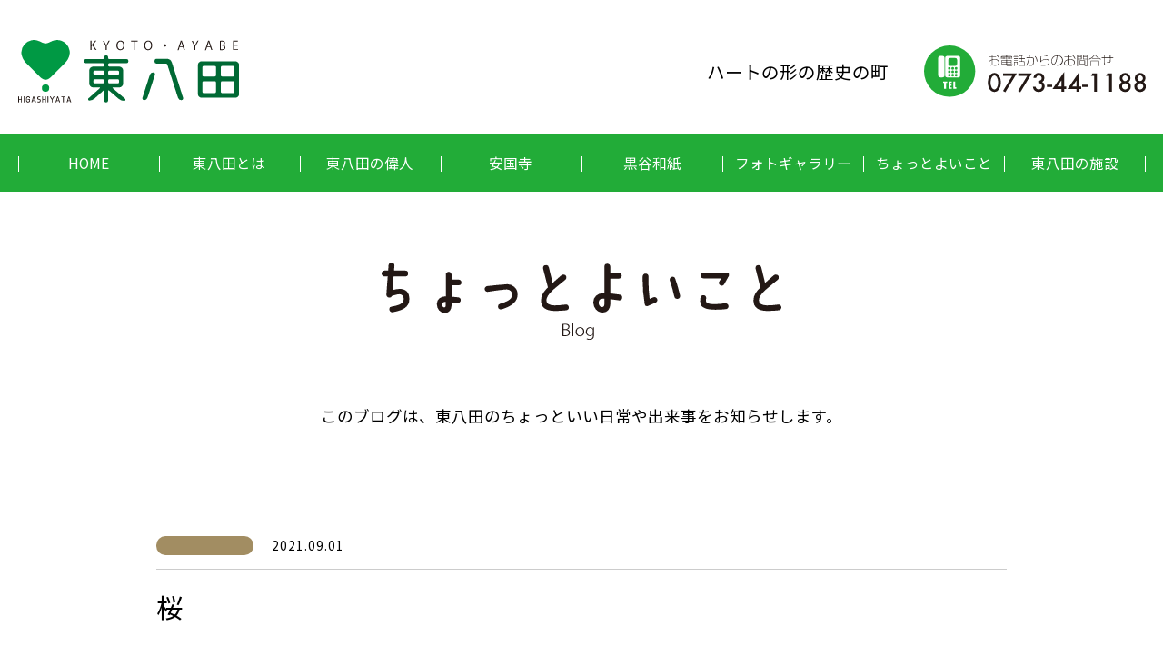

--- FILE ---
content_type: text/html; charset=UTF-8
request_url: https://higashiyata.com/gallery/498/
body_size: 6200
content:
<!doctype html>
<html lang="ja" class="no-js">
	<head>
		<meta charset="UTF-8">
		<title>  桜 : 京都・綾部 東八田</title>

		<link href="//www.google-analytics.com" rel="dns-prefetch">
        <link href="https://higashiyata.com/wp-content/themes/higashiyata/img/icons/favicon.ico" rel="shortcut icon">
        <link href="https://higashiyata.com/wp-content/themes/higashiyata/img/icons/touch.png" rel="apple-touch-icon-precomposed">

		<meta http-equiv="X-UA-Compatible" content="IE=edge,chrome=1">
		<meta name="viewport" content="width=device-width, initial-scale=1.0">
		<meta name="description" content="東八田は、京都府綾部市のほぼ中央に位置しJＲ舞鶴線と国道27号、京都縦貫自動車道・舞鶴自動車道が通り、京阪神や日本海側へもアクセスの良い緑豊かな町です。">

		<meta name='robots' content='max-image-preview:large' />
<link rel="alternate" title="oEmbed (JSON)" type="application/json+oembed" href="https://higashiyata.com/wp-json/oembed/1.0/embed?url=https%3A%2F%2Fhigashiyata.com%2Fgallery%2F498%2F" />
<link rel="alternate" title="oEmbed (XML)" type="text/xml+oembed" href="https://higashiyata.com/wp-json/oembed/1.0/embed?url=https%3A%2F%2Fhigashiyata.com%2Fgallery%2F498%2F&#038;format=xml" />
<style id='wp-img-auto-sizes-contain-inline-css' type='text/css'>
img:is([sizes=auto i],[sizes^="auto," i]){contain-intrinsic-size:3000px 1500px}
/*# sourceURL=wp-img-auto-sizes-contain-inline-css */
</style>
<style id='wp-block-library-inline-css' type='text/css'>
:root{--wp-block-synced-color:#7a00df;--wp-block-synced-color--rgb:122,0,223;--wp-bound-block-color:var(--wp-block-synced-color);--wp-editor-canvas-background:#ddd;--wp-admin-theme-color:#007cba;--wp-admin-theme-color--rgb:0,124,186;--wp-admin-theme-color-darker-10:#006ba1;--wp-admin-theme-color-darker-10--rgb:0,107,160.5;--wp-admin-theme-color-darker-20:#005a87;--wp-admin-theme-color-darker-20--rgb:0,90,135;--wp-admin-border-width-focus:2px}@media (min-resolution:192dpi){:root{--wp-admin-border-width-focus:1.5px}}.wp-element-button{cursor:pointer}:root .has-very-light-gray-background-color{background-color:#eee}:root .has-very-dark-gray-background-color{background-color:#313131}:root .has-very-light-gray-color{color:#eee}:root .has-very-dark-gray-color{color:#313131}:root .has-vivid-green-cyan-to-vivid-cyan-blue-gradient-background{background:linear-gradient(135deg,#00d084,#0693e3)}:root .has-purple-crush-gradient-background{background:linear-gradient(135deg,#34e2e4,#4721fb 50%,#ab1dfe)}:root .has-hazy-dawn-gradient-background{background:linear-gradient(135deg,#faaca8,#dad0ec)}:root .has-subdued-olive-gradient-background{background:linear-gradient(135deg,#fafae1,#67a671)}:root .has-atomic-cream-gradient-background{background:linear-gradient(135deg,#fdd79a,#004a59)}:root .has-nightshade-gradient-background{background:linear-gradient(135deg,#330968,#31cdcf)}:root .has-midnight-gradient-background{background:linear-gradient(135deg,#020381,#2874fc)}:root{--wp--preset--font-size--normal:16px;--wp--preset--font-size--huge:42px}.has-regular-font-size{font-size:1em}.has-larger-font-size{font-size:2.625em}.has-normal-font-size{font-size:var(--wp--preset--font-size--normal)}.has-huge-font-size{font-size:var(--wp--preset--font-size--huge)}.has-text-align-center{text-align:center}.has-text-align-left{text-align:left}.has-text-align-right{text-align:right}.has-fit-text{white-space:nowrap!important}#end-resizable-editor-section{display:none}.aligncenter{clear:both}.items-justified-left{justify-content:flex-start}.items-justified-center{justify-content:center}.items-justified-right{justify-content:flex-end}.items-justified-space-between{justify-content:space-between}.screen-reader-text{border:0;clip-path:inset(50%);height:1px;margin:-1px;overflow:hidden;padding:0;position:absolute;width:1px;word-wrap:normal!important}.screen-reader-text:focus{background-color:#ddd;clip-path:none;color:#444;display:block;font-size:1em;height:auto;left:5px;line-height:normal;padding:15px 23px 14px;text-decoration:none;top:5px;width:auto;z-index:100000}html :where(.has-border-color){border-style:solid}html :where([style*=border-top-color]){border-top-style:solid}html :where([style*=border-right-color]){border-right-style:solid}html :where([style*=border-bottom-color]){border-bottom-style:solid}html :where([style*=border-left-color]){border-left-style:solid}html :where([style*=border-width]){border-style:solid}html :where([style*=border-top-width]){border-top-style:solid}html :where([style*=border-right-width]){border-right-style:solid}html :where([style*=border-bottom-width]){border-bottom-style:solid}html :where([style*=border-left-width]){border-left-style:solid}html :where(img[class*=wp-image-]){height:auto;max-width:100%}:where(figure){margin:0 0 1em}html :where(.is-position-sticky){--wp-admin--admin-bar--position-offset:var(--wp-admin--admin-bar--height,0px)}@media screen and (max-width:600px){html :where(.is-position-sticky){--wp-admin--admin-bar--position-offset:0px}}

/*# sourceURL=wp-block-library-inline-css */
</style><style id='global-styles-inline-css' type='text/css'>
:root{--wp--preset--aspect-ratio--square: 1;--wp--preset--aspect-ratio--4-3: 4/3;--wp--preset--aspect-ratio--3-4: 3/4;--wp--preset--aspect-ratio--3-2: 3/2;--wp--preset--aspect-ratio--2-3: 2/3;--wp--preset--aspect-ratio--16-9: 16/9;--wp--preset--aspect-ratio--9-16: 9/16;--wp--preset--color--black: #000000;--wp--preset--color--cyan-bluish-gray: #abb8c3;--wp--preset--color--white: #ffffff;--wp--preset--color--pale-pink: #f78da7;--wp--preset--color--vivid-red: #cf2e2e;--wp--preset--color--luminous-vivid-orange: #ff6900;--wp--preset--color--luminous-vivid-amber: #fcb900;--wp--preset--color--light-green-cyan: #7bdcb5;--wp--preset--color--vivid-green-cyan: #00d084;--wp--preset--color--pale-cyan-blue: #8ed1fc;--wp--preset--color--vivid-cyan-blue: #0693e3;--wp--preset--color--vivid-purple: #9b51e0;--wp--preset--gradient--vivid-cyan-blue-to-vivid-purple: linear-gradient(135deg,rgb(6,147,227) 0%,rgb(155,81,224) 100%);--wp--preset--gradient--light-green-cyan-to-vivid-green-cyan: linear-gradient(135deg,rgb(122,220,180) 0%,rgb(0,208,130) 100%);--wp--preset--gradient--luminous-vivid-amber-to-luminous-vivid-orange: linear-gradient(135deg,rgb(252,185,0) 0%,rgb(255,105,0) 100%);--wp--preset--gradient--luminous-vivid-orange-to-vivid-red: linear-gradient(135deg,rgb(255,105,0) 0%,rgb(207,46,46) 100%);--wp--preset--gradient--very-light-gray-to-cyan-bluish-gray: linear-gradient(135deg,rgb(238,238,238) 0%,rgb(169,184,195) 100%);--wp--preset--gradient--cool-to-warm-spectrum: linear-gradient(135deg,rgb(74,234,220) 0%,rgb(151,120,209) 20%,rgb(207,42,186) 40%,rgb(238,44,130) 60%,rgb(251,105,98) 80%,rgb(254,248,76) 100%);--wp--preset--gradient--blush-light-purple: linear-gradient(135deg,rgb(255,206,236) 0%,rgb(152,150,240) 100%);--wp--preset--gradient--blush-bordeaux: linear-gradient(135deg,rgb(254,205,165) 0%,rgb(254,45,45) 50%,rgb(107,0,62) 100%);--wp--preset--gradient--luminous-dusk: linear-gradient(135deg,rgb(255,203,112) 0%,rgb(199,81,192) 50%,rgb(65,88,208) 100%);--wp--preset--gradient--pale-ocean: linear-gradient(135deg,rgb(255,245,203) 0%,rgb(182,227,212) 50%,rgb(51,167,181) 100%);--wp--preset--gradient--electric-grass: linear-gradient(135deg,rgb(202,248,128) 0%,rgb(113,206,126) 100%);--wp--preset--gradient--midnight: linear-gradient(135deg,rgb(2,3,129) 0%,rgb(40,116,252) 100%);--wp--preset--font-size--small: 13px;--wp--preset--font-size--medium: 20px;--wp--preset--font-size--large: 36px;--wp--preset--font-size--x-large: 42px;--wp--preset--spacing--20: 0.44rem;--wp--preset--spacing--30: 0.67rem;--wp--preset--spacing--40: 1rem;--wp--preset--spacing--50: 1.5rem;--wp--preset--spacing--60: 2.25rem;--wp--preset--spacing--70: 3.38rem;--wp--preset--spacing--80: 5.06rem;--wp--preset--shadow--natural: 6px 6px 9px rgba(0, 0, 0, 0.2);--wp--preset--shadow--deep: 12px 12px 50px rgba(0, 0, 0, 0.4);--wp--preset--shadow--sharp: 6px 6px 0px rgba(0, 0, 0, 0.2);--wp--preset--shadow--outlined: 6px 6px 0px -3px rgb(255, 255, 255), 6px 6px rgb(0, 0, 0);--wp--preset--shadow--crisp: 6px 6px 0px rgb(0, 0, 0);}:where(.is-layout-flex){gap: 0.5em;}:where(.is-layout-grid){gap: 0.5em;}body .is-layout-flex{display: flex;}.is-layout-flex{flex-wrap: wrap;align-items: center;}.is-layout-flex > :is(*, div){margin: 0;}body .is-layout-grid{display: grid;}.is-layout-grid > :is(*, div){margin: 0;}:where(.wp-block-columns.is-layout-flex){gap: 2em;}:where(.wp-block-columns.is-layout-grid){gap: 2em;}:where(.wp-block-post-template.is-layout-flex){gap: 1.25em;}:where(.wp-block-post-template.is-layout-grid){gap: 1.25em;}.has-black-color{color: var(--wp--preset--color--black) !important;}.has-cyan-bluish-gray-color{color: var(--wp--preset--color--cyan-bluish-gray) !important;}.has-white-color{color: var(--wp--preset--color--white) !important;}.has-pale-pink-color{color: var(--wp--preset--color--pale-pink) !important;}.has-vivid-red-color{color: var(--wp--preset--color--vivid-red) !important;}.has-luminous-vivid-orange-color{color: var(--wp--preset--color--luminous-vivid-orange) !important;}.has-luminous-vivid-amber-color{color: var(--wp--preset--color--luminous-vivid-amber) !important;}.has-light-green-cyan-color{color: var(--wp--preset--color--light-green-cyan) !important;}.has-vivid-green-cyan-color{color: var(--wp--preset--color--vivid-green-cyan) !important;}.has-pale-cyan-blue-color{color: var(--wp--preset--color--pale-cyan-blue) !important;}.has-vivid-cyan-blue-color{color: var(--wp--preset--color--vivid-cyan-blue) !important;}.has-vivid-purple-color{color: var(--wp--preset--color--vivid-purple) !important;}.has-black-background-color{background-color: var(--wp--preset--color--black) !important;}.has-cyan-bluish-gray-background-color{background-color: var(--wp--preset--color--cyan-bluish-gray) !important;}.has-white-background-color{background-color: var(--wp--preset--color--white) !important;}.has-pale-pink-background-color{background-color: var(--wp--preset--color--pale-pink) !important;}.has-vivid-red-background-color{background-color: var(--wp--preset--color--vivid-red) !important;}.has-luminous-vivid-orange-background-color{background-color: var(--wp--preset--color--luminous-vivid-orange) !important;}.has-luminous-vivid-amber-background-color{background-color: var(--wp--preset--color--luminous-vivid-amber) !important;}.has-light-green-cyan-background-color{background-color: var(--wp--preset--color--light-green-cyan) !important;}.has-vivid-green-cyan-background-color{background-color: var(--wp--preset--color--vivid-green-cyan) !important;}.has-pale-cyan-blue-background-color{background-color: var(--wp--preset--color--pale-cyan-blue) !important;}.has-vivid-cyan-blue-background-color{background-color: var(--wp--preset--color--vivid-cyan-blue) !important;}.has-vivid-purple-background-color{background-color: var(--wp--preset--color--vivid-purple) !important;}.has-black-border-color{border-color: var(--wp--preset--color--black) !important;}.has-cyan-bluish-gray-border-color{border-color: var(--wp--preset--color--cyan-bluish-gray) !important;}.has-white-border-color{border-color: var(--wp--preset--color--white) !important;}.has-pale-pink-border-color{border-color: var(--wp--preset--color--pale-pink) !important;}.has-vivid-red-border-color{border-color: var(--wp--preset--color--vivid-red) !important;}.has-luminous-vivid-orange-border-color{border-color: var(--wp--preset--color--luminous-vivid-orange) !important;}.has-luminous-vivid-amber-border-color{border-color: var(--wp--preset--color--luminous-vivid-amber) !important;}.has-light-green-cyan-border-color{border-color: var(--wp--preset--color--light-green-cyan) !important;}.has-vivid-green-cyan-border-color{border-color: var(--wp--preset--color--vivid-green-cyan) !important;}.has-pale-cyan-blue-border-color{border-color: var(--wp--preset--color--pale-cyan-blue) !important;}.has-vivid-cyan-blue-border-color{border-color: var(--wp--preset--color--vivid-cyan-blue) !important;}.has-vivid-purple-border-color{border-color: var(--wp--preset--color--vivid-purple) !important;}.has-vivid-cyan-blue-to-vivid-purple-gradient-background{background: var(--wp--preset--gradient--vivid-cyan-blue-to-vivid-purple) !important;}.has-light-green-cyan-to-vivid-green-cyan-gradient-background{background: var(--wp--preset--gradient--light-green-cyan-to-vivid-green-cyan) !important;}.has-luminous-vivid-amber-to-luminous-vivid-orange-gradient-background{background: var(--wp--preset--gradient--luminous-vivid-amber-to-luminous-vivid-orange) !important;}.has-luminous-vivid-orange-to-vivid-red-gradient-background{background: var(--wp--preset--gradient--luminous-vivid-orange-to-vivid-red) !important;}.has-very-light-gray-to-cyan-bluish-gray-gradient-background{background: var(--wp--preset--gradient--very-light-gray-to-cyan-bluish-gray) !important;}.has-cool-to-warm-spectrum-gradient-background{background: var(--wp--preset--gradient--cool-to-warm-spectrum) !important;}.has-blush-light-purple-gradient-background{background: var(--wp--preset--gradient--blush-light-purple) !important;}.has-blush-bordeaux-gradient-background{background: var(--wp--preset--gradient--blush-bordeaux) !important;}.has-luminous-dusk-gradient-background{background: var(--wp--preset--gradient--luminous-dusk) !important;}.has-pale-ocean-gradient-background{background: var(--wp--preset--gradient--pale-ocean) !important;}.has-electric-grass-gradient-background{background: var(--wp--preset--gradient--electric-grass) !important;}.has-midnight-gradient-background{background: var(--wp--preset--gradient--midnight) !important;}.has-small-font-size{font-size: var(--wp--preset--font-size--small) !important;}.has-medium-font-size{font-size: var(--wp--preset--font-size--medium) !important;}.has-large-font-size{font-size: var(--wp--preset--font-size--large) !important;}.has-x-large-font-size{font-size: var(--wp--preset--font-size--x-large) !important;}
/*# sourceURL=global-styles-inline-css */
</style>

<style id='classic-theme-styles-inline-css' type='text/css'>
/*! This file is auto-generated */
.wp-block-button__link{color:#fff;background-color:#32373c;border-radius:9999px;box-shadow:none;text-decoration:none;padding:calc(.667em + 2px) calc(1.333em + 2px);font-size:1.125em}.wp-block-file__button{background:#32373c;color:#fff;text-decoration:none}
/*# sourceURL=/wp-includes/css/classic-themes.min.css */
</style>
<link rel='stylesheet' id='normalize-css' href='https://higashiyata.com/wp-content/themes/higashiyata/normalize.css?ver=1.0' media='all' />
<link rel='stylesheet' id='html5blank-css' href='https://higashiyata.com/wp-content/themes/higashiyata/style.css?ver=1.0' media='all' />
<script type="text/javascript" src="https://higashiyata.com/wp-content/themes/higashiyata/js/lib/conditionizr-4.3.0.min.js?ver=4.3.0" id="conditionizr-js"></script>
<script type="text/javascript" src="https://higashiyata.com/wp-content/themes/higashiyata/js/lib/modernizr-2.7.1.min.js?ver=2.7.1" id="modernizr-js"></script>
<script type="text/javascript" src="https://higashiyata.com/wp-includes/js/jquery/jquery.min.js?ver=3.7.1" id="jquery-core-js"></script>
<script type="text/javascript" src="https://higashiyata.com/wp-includes/js/jquery/jquery-migrate.min.js?ver=3.4.1" id="jquery-migrate-js"></script>
<script type="text/javascript" src="https://higashiyata.com/wp-content/themes/higashiyata/js/scripts.js?ver=1.0.0" id="html5blankscripts-js"></script>
<link rel="https://api.w.org/" href="https://higashiyata.com/wp-json/" /><link rel="alternate" title="JSON" type="application/json" href="https://higashiyata.com/wp-json/wp/v2/gallery/498" /><noscript><style>.lazyload[data-src]{display:none !important;}</style></noscript><style>.lazyload{background-image:none !important;}.lazyload:before{background-image:none !important;}</style><link rel="icon" href="https://higashiyata.com/wp-content/uploads/2021/08/favicon.png" sizes="32x32" />
<link rel="icon" href="https://higashiyata.com/wp-content/uploads/2021/08/favicon.png" sizes="192x192" />
<link rel="apple-touch-icon" href="https://higashiyata.com/wp-content/uploads/2021/08/favicon.png" />
<meta name="msapplication-TileImage" content="https://higashiyata.com/wp-content/uploads/2021/08/favicon.png" />
<link rel="stylesheet" href="https://higashiyata.com/wp-content/themes/higashiyata/css/slick.css">
	<link rel="stylesheet" href="https://higashiyata.com/wp-content/themes/higashiyata/css/slick-theme.css">
	<link rel="stylesheet" href="https://higashiyata.com/wp-content/themes/higashiyata/css/lightbox.css">
	<!-- endbuild -->
	<link href="https://use.fontawesome.com/releases/v5.6.1/css/all.css" rel="stylesheet">
	<link href="https://fonts.googleapis.com/css2?family=Noto+Sans+JP:wght@300;400;500;700;900&display=swap" rel="stylesheet">
	</head>
	<body>
<script data-cfasync="false">var ewww_webp_supported=false;</script>
<header class="common_header">
	<div class="common_headerinner container">
		<h1><a href="https://higashiyata.com"><img src="https://higashiyata.com/wp-content/themes/higashiyata/img/logo.svg" alt="東八田"></a></h1>
		<div class="header_description">ハートの形の歴史の町</div>
		<div class="header_contact"><a href="tel:0773441188"><img src="[data-uri]" alt="お電話からのお問い合わせ0773-44-1188" data-src="https://higashiyata.com/wp-content/themes/higashiyata/img/icon-headertel.svg" class="lazyload"><noscript><img src="https://higashiyata.com/wp-content/themes/higashiyata/img/icon-headertel.svg" alt="お電話からのお問い合わせ0773-44-1188" data-eio="l"></noscript></a></div>
	</div>
	<nav class="global">
		<ul class="global_nav">
			<li><a href="https://higashiyata.com">HOME</a></li>
			<li><a href="/about/">東八田とは</a></li>
			<li><a href="/greatman/">東八田の偉人</a></li>
			<li><a href="/ankokuji/">安国寺</a></li>
			<li><a href="/kurotani/">黒谷和紙</a></li>
			<li><a href="/gallery/">フォトギャラリー</a></li>
			<li><a href="/blog/">ちょっとよいこと</a></li>
			<li><a href="/institution/">東八田の施設</a></li>
		</ul>
	</nav>
</header>
<main>
	<article class="blog">
		<section class="bloginner container-page">
			<h2><img src="[data-uri]" alt="東八田の施設" data-src="https://higashiyata.com/wp-content/themes/higashiyata/img/head-blog.svg" class="lazyload"><noscript><img src="https://higashiyata.com/wp-content/themes/higashiyata/img/head-blog.svg" alt="東八田の施設" data-eio="l"></noscript></h2>
			<p class="description">このブログは、東八田のちょっといい日常や出来事をお知らせします。</p>
			<div class="blogbody blog_text">
													<div class="blog_meta">
					<div class="cat activity"></div>
					<time>2021.09.01</time>
				</div>
				<div class="blog_detail">
					<h2>桜</h2>
									</div>
				<div>
					<a class="btn_backlist" href="/blog/">ちょっとよいこと一覧に戻る</a>
				</div>
			</div>
		</section>
	</article>
</main>
<div class="common_contact">
  <div class="common_contactinner">
    <h2><img src="[data-uri]" alt="お問い合わせ下さい。" data-src="https://higashiyata.com/wp-content/themes/higashiyata/img/head-common-contact.svg" class="lazyload"><noscript><img src="https://higashiyata.com/wp-content/themes/higashiyata/img/head-common-contact.svg" alt="お問い合わせ下さい。" data-eio="l"></noscript></h2>
    <ul>
      <li><a href="mailto:higasiyatatiku@maia.eonet.ne.jp"><img src="[data-uri]" alt="お問い合わせメールhigasiyatatiku@maia.eonet.ne.jp" width="228" height="140" data-src="https://higashiyata.com/wp-content/themes/higashiyata/img/btn-common-contact.svg" loading="lazy" class="lazyload"><noscript><img src="https://higashiyata.com/wp-content/themes/higashiyata/img/btn-common-contact.svg" alt="お問い合わせメールhigasiyatatiku@maia.eonet.ne.jp" width="228" height="140" data-eio="l"></noscript></a></li>
      <li><a href="tel:0773441188"><img src="[data-uri]" alt="お電話からのお問合せ0773-44-1188" width="141" height="127" data-src="https://higashiyata.com/wp-content/themes/higashiyata/img/btn-common-tel.svg" loading="lazy" class="lazyload"><noscript><img src="https://higashiyata.com/wp-content/themes/higashiyata/img/btn-common-tel.svg" alt="お電話からのお問合せ0773-44-1188" width="141" height="127" data-eio="l"></noscript></a></li>
    </ul>
  </div>
</div>
<footer class="common_footer">
  <div class="common_footerinner container">
    <div class="footer_logo">
      <img src="https://higashiyata.com/wp-content/themes/higashiyata/img/logo.svg" alt="東八田">
    </div>
    <h3>東八田地区自治会連合会<br class="only_sp">（綾部市東八田公民館）</h3>
    <address>
      〒623-0103 綾部市梅迫町溝尻1番地の16<br>TEL：0773-44-1188㈹ <br class="only_sp">FAX：0773-44-0546
    </address>
    <p class="copy">COPYRIGHTS (C) 2026 Higashiyata kouminkan all rights reserved.</p>
  </div>
  <nav class="global">
    <ul class="global_nav">
      <li><a href="https://higashiyata.com">HOME</a></li>
      <li><a href="/about/">東八田とは</a></li>
      <li><a href="/greatman/">東八田の偉人</a></li>
      <li><a href="/ankokuji/">安国寺</a></li>
      <li><a href="/kurotani/">黒谷和紙</a></li>
      <li><a href="/gallery/">フォトギャラリー</a></li>
      <li><a href="/blog/">ちょっとよいこと</a></li>
      <li><a href="/institution/">東八田の施設</a></li>
    </ul>
  </nav>
</footer>
<div class="navToggle">
  <span></span><span></span><span></span>
</div>
<script src="https://higashiyata.com/wp-content/themes/higashiyata/js/slick.min.js"></script>
<script src="https://higashiyata.com/wp-content/themes/higashiyata/js/lightbox.min.js"></script>
<script src="https://higashiyata.com/wp-content/themes/higashiyata/js/ofi.min.js"></script>
<script>
  objectFitImages();
</script>
		<script type="speculationrules">
{"prefetch":[{"source":"document","where":{"and":[{"href_matches":"/*"},{"not":{"href_matches":["/wp-*.php","/wp-admin/*","/wp-content/uploads/*","/wp-content/*","/wp-content/plugins/*","/wp-content/themes/higashiyata/*","/*\\?(.+)"]}},{"not":{"selector_matches":"a[rel~=\"nofollow\"]"}},{"not":{"selector_matches":".no-prefetch, .no-prefetch a"}}]},"eagerness":"conservative"}]}
</script>
<script type="text/javascript" id="eio-lazy-load-js-before">
/* <![CDATA[ */
var eio_lazy_vars = {"exactdn_domain":"","skip_autoscale":0,"threshold":0};
//# sourceURL=eio-lazy-load-js-before
/* ]]> */
</script>
<script type="text/javascript" src="https://higashiyata.com/wp-content/plugins/ewww-image-optimizer/includes/lazysizes.min.js?ver=630" id="eio-lazy-load-js"></script>

	</body>
</html>


--- FILE ---
content_type: image/svg+xml
request_url: https://higashiyata.com/wp-content/themes/higashiyata/img/logo.svg
body_size: 2678
content:
<svg xmlns="http://www.w3.org/2000/svg" viewBox="0 0 249.06 70.6"><defs><style>.cls-1{fill:#094}</style></defs><g id="レイヤー_2" data-name="レイヤー 2"><g id="トップ"><path class="cls-1" d="M17.72 0c-.91.11-1.82.15-2.72.33A14.26 14.26 0 003.61 13.44a13.29 13.29 0 00.32 3.82 16.85 16.85 0 003 6.33 40.88 40.88 0 004 4.53q6.69 6.71 13.43 13.37a14.35 14.35 0 003.48 2.61 6.25 6.25 0 003.86.72 7.63 7.63 0 003-1.2 23.07 23.07 0 003.74-3.17q7.13-7.14 14.21-14.33A23 23 0 0055.84 22a15.08 15.08 0 002.29-7 13.82 13.82 0 00-.22-3.27 14 14 0 00-3.75-7.33 13.8 13.8 0 00-4.26-3A13.71 13.71 0 0044.8.08a19.93 19.93 0 00-2.56.11 12.8 12.8 0 00-3.89 1c-1.37.59-2.72 1.25-4.09 1.87a8.49 8.49 0 01-2.8.75 7.59 7.59 0 01-3.67-.62c-1.22-.53-2.41-1.12-3.62-1.67A16.52 16.52 0 0017.72 0z"/><path d="M84.74 53.61A4.59 4.59 0 0180.13 49V34.64A4.55 4.55 0 0184.74 30h10.9a1.27 1.27 0 001.26-1.26v-1.35a1.26 1.26 0 00-1.26-1.2H76.73a2.37 2.37 0 110-4.73H96a.9.9 0 00.88-.88v-1a2.31 2.31 0 012.27-2.33 2.37 2.37 0 012.33 2.33v1a.9.9 0 00.89.88h19.43a2.37 2.37 0 110 4.73h-19.1a1.24 1.24 0 00-1.2 1.2v1.39a1.26 1.26 0 001.2 1.22h11.09a4.58 4.58 0 014.61 4.6V49a4.63 4.63 0 01-4.61 4.6h-6.93a.43.43 0 00-.31.76l13.93 12a1.36 1.36 0 01-.89 2.39 9.74 9.74 0 01-6.43-2.46L102.39 57a.54.54 0 00-.89.38v10.79a2.37 2.37 0 01-2.33 2.33 2.31 2.31 0 01-2.27-2.33V57.64a.55.55 0 00-.9-.44L86.25 66a9.37 9.37 0 01-6.18 2.39 1.44 1.44 0 01-.94-2.39l13-11.6a.47.47 0 00-.31-.82zM96.9 35.83a1.25 1.25 0 00-1.26-1.19h-9.58a1.24 1.24 0 00-1.2 1.19V38a1.26 1.26 0 001.2 1.26h9.58A1.27 1.27 0 0096.9 38zm-10.84 8.58a1.2 1.2 0 00-1.2 1.2v2.14a1.26 1.26 0 001.2 1.25h9.58a1.27 1.27 0 001.26-1.26v-2.13a1.21 1.21 0 00-1.26-1.2zm27.61-8.58a1.25 1.25 0 00-1.26-1.19h-9.71a1.24 1.24 0 00-1.2 1.19V38a1.26 1.26 0 001.2 1.26h9.71a1.27 1.27 0 001.26-1.26zM101.5 47.75a1.26 1.26 0 001.2 1.25h9.71a1.27 1.27 0 001.26-1.26v-2.13a1.21 1.21 0 00-1.26-1.2h-9.71a1.2 1.2 0 00-1.2 1.2zm40.6 20.17a2.08 2.08 0 01-2-2.71l8.38-26a4 4 0 013.79-2.65 2 2 0 011.95 2.65l-8.45 26a3.93 3.93 0 01-3.67 2.71zm25.27-46.77a6.37 6.37 0 016 4.41l12.53 39.59a2.09 2.09 0 01-2 2.77 3.93 3.93 0 01-3.72-2.77l-12-37.38a1.62 1.62 0 00-1.57-1.14h-10.14a2.74 2.74 0 010-5.48zm35.17 7.44A4.4 4.4 0 01207 24h37.69a4.4 4.4 0 014.41 4.61v32.12a4.32 4.32 0 01-4.41 4.48H207a4.33 4.33 0 01-4.42-4.48zm20.55 2.08a1.43 1.43 0 00-1.32-1.39H209a1.43 1.43 0 00-1.33 1.39v9.2a1.38 1.38 0 001.33 1.32h12.73a1.37 1.37 0 001.32-1.32zM209 46.55a1.38 1.38 0 00-1.33 1.32v10.72A1.55 1.55 0 00209 60h12.73a1.55 1.55 0 001.32-1.45V47.87a1.37 1.37 0 00-1.32-1.32zm33.53-5.36a1.37 1.37 0 001.32-1.32v-9.2a1.43 1.43 0 00-1.32-1.39h-12.69a1.43 1.43 0 00-1.33 1.39v9.2a1.38 1.38 0 001.33 1.32zm-14.06 17.4a1.55 1.55 0 001.37 1.41h12.73a1.55 1.55 0 001.32-1.45V47.87a1.37 1.37 0 00-1.32-1.32h-12.73a1.38 1.38 0 00-1.33 1.32z" fill="#006934"/><path d="M4.17 70.09a.44.44 0 01-.45.43.45.45 0 01-.32-.12.42.42 0 01-.13-.31v-2.66H.92v2.66a.43.43 0 01-.14.31.43.43 0 01-.31.12.47.47 0 01-.32-.12.42.42 0 01-.15-.31v-6a.42.42 0 01.13-.32.44.44 0 01.32-.13.4.4 0 01.31.13.43.43 0 01.14.32v2.42h2.34v-2.45a.44.44 0 01.45-.45.4.4 0 01.31.13.43.43 0 01.14.32zM7 70.05a.45.45 0 01-.14.32.44.44 0 01-.31.13.46.46 0 01-.32-.13.44.44 0 01-.13-.32V64a.44.44 0 01.13-.32.42.42 0 01.32-.13.4.4 0 01.31.13A.45.45 0 017 64zm6.33-4.75a.36.36 0 01-.09.34.4.4 0 01-.32.16c-.24 0-.39-.14-.46-.41a1 1 0 00-1.13-.84H11a1.13 1.13 0 00-.9.44 1.51 1.51 0 00-.3 1v2.12a1.84 1.84 0 00.25 1 1.07 1.07 0 00.89.47h.25a1.09 1.09 0 00.9-.35 1.41 1.41 0 00.32-1v-.72h-1.35a.46.46 0 01-.32-.13.46.46 0 010-.64.46.46 0 01.32-.13h1.69a.54.54 0 01.4.16.56.56 0 01.16.41v1.14a2.14 2.14 0 01-.56 1.55 2 2 0 01-1.54.57h-.27a1.86 1.86 0 01-1.53-.66 2.61 2.61 0 01-.49-1.65v-2.08a2.67 2.67 0 01.49-1.67 1.78 1.78 0 011.52-.7h.43a1.78 1.78 0 011.97 1.62zM20 70a.46.46 0 010 .14.48.48 0 01-.13.32.44.44 0 01-.32.13.41.41 0 01-.41-.3l-.42-1.23h-2.5l-.38 1.21a.39.39 0 01-.42.31.44.44 0 01-.45-.44A.35.35 0 0115 70l1.84-5.94a.57.57 0 011.11 0zm-1.57-1.88l-1-3-.9 3h1.87s-.02.02-.02.01zm6.88.23v.26a1.81 1.81 0 01-.54 1.47 2.49 2.49 0 01-1.55.42 5.18 5.18 0 01-1.22-.16.4.4 0 01-.32-.43.41.41 0 01.13-.32.44.44 0 01.33-.13h.12a4 4 0 00.94.14 1.78 1.78 0 00.92-.19.91.91 0 00.34-.82v-.26a.82.82 0 00-.82-.91l-.68-.07a1.44 1.44 0 01-1.4-1.64v-.36a1.49 1.49 0 01.56-1.27 2.24 2.24 0 011.38-.38h1.07a.44.44 0 01.45.45.44.44 0 01-.45.44h-1c-.72 0-1.09.27-1.09.81v.29a.71.71 0 00.72.77l.57.07a1.64 1.64 0 011.54 1.82zm5.9 1.74a.42.42 0 01-.13.31.47.47 0 01-.32.12.44.44 0 01-.45-.43v-2.66H28v2.66a.42.42 0 01-.13.31.45.45 0 01-.32.12.44.44 0 01-.45-.43v-6a.43.43 0 01.14-.32.4.4 0 01.31-.13.44.44 0 01.45.45v2.42h2.32v-2.45a.43.43 0 01.14-.32.4.4 0 01.31-.13.44.44 0 01.32.13.42.42 0 01.13.32zm2.79-.04a.44.44 0 01-.13.32.48.48 0 01-.32.13.44.44 0 01-.31-.13.45.45 0 01-.14-.32V64a.45.45 0 01.14-.32.4.4 0 01.31-.13.44.44 0 01.45.45zm6.66-5.83l-1.92 3.08v2.8a.42.42 0 01-.13.32.42.42 0 01-.31.13.44.44 0 01-.45-.45v-2.75l-1.93-3.06a.55.55 0 01-.07-.24.41.41 0 01.15-.35.44.44 0 01.31-.13.43.43 0 01.38.2l1.64 2.6 1.59-2.61a.43.43 0 01.38-.21.47.47 0 01.32.12.46.46 0 01.13.32.39.39 0 01-.09.23zM47.15 70a.28.28 0 010 .14.44.44 0 01-.13.32.42.42 0 01-.32.13.41.41 0 01-.41-.3l-.41-1.23h-2.46L43 70.28a.39.39 0 01-.42.31.4.4 0 01-.31-.13.41.41 0 01-.14-.31.35.35 0 010-.14L44 64.07a.55.55 0 01.56-.43.54.54 0 01.55.42zm-1.57-1.88l-1-3-.9 3h1.87s.04.02.03.01zm7.63-3.96a.44.44 0 01-.45.45h-1.33v5.49a.44.44 0 01-.13.32.46.46 0 01-.32.13.44.44 0 01-.32-.13.44.44 0 01-.12-.32v-5.46h-1.46a.44.44 0 01-.45-.45.4.4 0 01.13-.31.44.44 0 01.32-.13h3.68a.44.44 0 01.32.13.4.4 0 01.13.28zM59.72 70a.46.46 0 010 .14.44.44 0 01-.45.45.41.41 0 01-.41-.3l-.42-1.23H56l-.38 1.21a.39.39 0 01-.42.31.44.44 0 01-.45-.44.35.35 0 010-.14l1.84-5.94a.57.57 0 011.11 0zm-1.57-1.88l-1-3-.9 3h1.87s.03.02.03.01zM88.44 11.4h-1.36l-3.44-5.28-1 1.15v4.13h-1.13V.86h1.15V6c.26-.4.56-.79.82-1.14l3.21-4h1.41l-3.66 4.48zM103.23.86l-3.39 6v4.54h-1.15V6.91l-3.21-6h1.32l1.46 3c.4.79.74 1.46 1 2.22.29-.7.65-1.42 1.06-2.24l1.62-3.03zM119.78 6c0 3.71-2.08 5.54-4.57 5.54s-4.47-2.06-4.47-5.36 2-5.52 4.6-5.52 4.44 2.19 4.44 5.34zm-7.78.19c0 2.24 1.16 4.43 3.3 4.43s3.32-2.12 3.32-4.53c0-2.12-1-4.44-3.29-4.44S112 3.94 112 6.19zm22.61-4.35h-3.11v9.56h-1.15V1.84h-3.1v-1h7.36zM151.1 6c0 3.71-2.07 5.54-4.57 5.54s-4.47-2.06-4.47-5.36 2-5.52 4.6-5.52S151.1 2.85 151.1 6zm-7.83.16c0 2.24 1.16 4.43 3.31 4.43s3.32-2.12 3.32-4.53c0-2.12-1-4.44-3.3-4.44s-3.33 2.32-3.33 4.57zm23.66-.01a1.43 1.43 0 11-1.43-1.43 1.43 1.43 0 011.43 1.43zm21.13 5.25h-1.22L185.7 8H182l-1.11 3.41h-1.18L183.24.86h1.33zm-2.59-4.33l-1-3.13c-.22-.72-.4-1.38-.54-2-.14.63-.33 1.3-.53 2l-1 3.17zM203.3.86l-3.39 6v4.54h-1.15V6.91l-3.21-6h1.32l1.46 3c.41.79.74 1.46 1.06 2.22.29-.7.65-1.42 1.06-2.24L202 .86zM219 11.4h-1.21L216.61 8h-3.67l-1.1 3.41h-1.18L214.15.86h1.33zm-2.58-4.33l-1-3.13c-.22-.72-.4-1.38-.54-2-.14.63-.33 1.3-.53 2l-1 3.17zm15.05-1.31a2.68 2.68 0 012.17 2.65 2.78 2.78 0 01-.84 2.08 4.77 4.77 0 01-3.43 1 18.92 18.92 0 01-2-.11V1a11.78 11.78 0 012.27-.22 4.14 4.14 0 012.78.77 2.31 2.31 0 01.79 1.83 2.53 2.53 0 01-1.79 2.33zm-1.67-.39c1.39 0 2.29-.8 2.29-1.88 0-1.24-.91-1.78-2.35-1.78a4.71 4.71 0 00-1.18.1v3.56zm-1.24 5.13a5.71 5.71 0 001.13.07c1.45 0 2.75-.56 2.75-2.16s-1.37-2.15-2.77-2.15h-1.11zm19.36.9h-5.56V.86h5.33v1h-4.18V5.4h3.93v.95h-3.93v4.09h4.41z" fill="#231815"/><circle class="cls-1" cx="30.86" cy="54.3" r="4.15"/></g></g></svg>

--- FILE ---
content_type: image/svg+xml
request_url: https://higashiyata.com/wp-content/themes/higashiyata/img/head-common-contact.svg
body_size: 4021
content:
<svg xmlns="http://www.w3.org/2000/svg" viewBox="0 0 334.12 56.5"><g data-name="レイヤー 2"><path d="M22 29.48c-.58 0-5.8 0-7.35-6.41h.22c1 1.62 2.41 3.53 5.36 3.53A4.58 4.58 0 0025 21.85c0-3.49-2.77-4.57-5-4.57a15.81 15.81 0 00-8.42 2.66c.07 1.23.43 7 .43 7.31 0 2.84-1.41 4.5-2.34 4.5s-1.58-1.48-1.91-2.13a11.62 11.62 0 00-2.68-3.42c-.29.44-.8 1.05-1 1.41-.47.65-.68 1.08-1.33 1.08-1.55 0-2.7-1.77-2.7-3.28a4.41 4.41 0 011-2.62 10.59 10.59 0 00.47 1.33.88.88 0 00.65.32c.25 0 .5-.18 1-.5 2-1.41 4.61-3.21 6.08-4.14v-6.27a9.7 9.7 0 01-3 .58 3.86 3.86 0 01-4-3.64 4.07 4.07 0 002.85 1 12.15 12.15 0 004.21-.83 51.74 51.74 0 00-.25-6c-.33-1-1.19-1.26-2.63-1.8a3.53 3.53 0 012.68-1.18c1 0 4.17 1 4.17 2.37A3.54 3.54 0 0113 5.22a11.14 11.14 0 00-1.11 4.32 11.24 11.24 0 001.62-.9c1-.72 1.33-.9 2-.9.93 0 2.05.61 2.05 1.47s-.86 1.44-2.77 2.27a32.19 32.19 0 01-3.13 1.23c-.15 2.37-.11 4.1-.08 5.68a22.56 22.56 0 019.58-2.7c3.78 0 7.7 1.8 7.7 6.56A7.12 7.12 0 0122 29.48zM9.18 21.74A24.94 24.94 0 005.29 26a21.47 21.47 0 003.46 1.33c.29 0 .46-.07.46-1.11 0-.7-.03-3.76-.03-4.48zm19.08-8.53c-.54 0-.72-.11-1.84-.68a4.54 4.54 0 00-1.55-.22 12.78 12.78 0 00-2.73.36v-.18C24.87 10.62 25 10.55 25 10s-1.47-2.27-4.61-2.63a6.59 6.59 0 013.6-.9c3.49 0 5.83 2.34 5.83 4.82-.02 1.85-1.38 1.92-1.56 1.92zM45.75 2.38L46.69 1c.18-.25.32-.47.65-.47a.87.87 0 01.54.25l2.3 2.05c.18.18.36.36.36.54 0 .36-.14.47-1.15 1.23 0 1.36.11 7.34.11 8.56 0 1.41-1.44 1.95-2.38 1.95C46 15.12 46 14.25 46 13.5h-5.28v4.89c0 2 .07 10.91.07 12.71 0 .79 0 1.08-.25 1.33a2.74 2.74 0 01-2.06.94 1.29 1.29 0 01-1.48-1.3c0-.5.11-2.73.11-3.17.07-2.08.1-5.32.1-11.62 0-13 0-14.4-.46-16.63l4.46 1.73zm-5 .86v4.07H46V3.24zm0 4.93v4.46H46V8.17zM53.46 18l.86-1.19c.18-.25.4-.57.65-.57a.88.88 0 01.58.29l2.3 1.69c.22.14.43.32.43.54 0 .39-.79 1-1.15 1.08 0 1 .07 5.5 0 6.4A1.91 1.91 0 0155 28c-1.34 0-1.3-.65-1.26-1.87h-5.68a15.4 15.4 0 01-.06 1.8c-.22.58-1.37 1.05-2.16 1.05-1.19 0-1.19-.87-1.19-1.3 0-.86.11-4.72.11-5.47a42.43 42.43 0 00-.25-5.8L48.67 18zm-5.4.87v6.43h5.69v-6.47zM61.48 2.38L62.67.9c.18-.22.36-.47.65-.47a1 1 0 01.54.25l2.52 2.09a.89.89 0 01.32.54c0 .43-.14.58-1.29 1.55v11.88c0 1.83.15 11.48.15 11.52 0 2.08 0 4.1-4.93 5-.25-1.58-.47-2.77-3.31-4.54l.07-.28c1 .07 2.3.14 3.31.14s1.22-.29 1.22-1V13.5h-5.73c.08 1.22-1.22 1.62-2.26 1.62s-1.19-.94-1.19-1.41c0-1 .11-5.61.11-6.55 0-4.39 0-4.82-.4-6.4l4.18 1.62zm-5.29.86v4.07H62V3.24zm0 4.93v4.46H62V8.17zm26.68 15.37a4.41 4.41 0 00-.22 1c0 .39.51 2.09.51 2.41a1.61 1.61 0 01-1.73 1.66c-1.76 0-6.84-2.45-7.23-12.57 0-.82-.11-4.46-.18-5.22a10.78 10.78 0 00-1.62-5.06c2.6.24 5.83 1.76 5.83 4.68a6.11 6.11 0 01-.18 1.11 26.8 26.8 0 00-.9 6c0 3.38 1.62 5.69 2.3 5.69.47 0 1.37-1.16 1.87-1.84 1.23-1.62 3.93-5.47 4.61-6.55l.25.11c-.29.66-3.27 8.44-3.31 8.58zm16.74-.75c-.61 0-.79-.19-2.27-1.8-.93-1-3.85-1.55-4.64-1.7V19c.29 0 3.63-.39 4-.54a.93.93 0 00.58-1 12.77 12.77 0 00-1.73-4.93 16.66 16.66 0 00-3.93-4.29c4.72-.07 10 5.55 10 10.73.08 2.2-1.04 3.82-2.01 3.82zm36.93-6.3a25.78 25.78 0 01-12.63-13.14c-3.24 5.32-10.08 12-17.67 14.32l-.11-.21c9.68-6.7 13.78-15 14.22-17.46l4.46 1.62c.32.11.65.22.65.5s-.43.62-.94.87c3.1 4.28 9.5 8.17 15.73 9.18v.32a6.93 6.93 0 00-3.71 4zm-3.38 5.61c0 .86-.07 3 0 4.46s.11 4 .11 4.14a1.54 1.54 0 01-.47 1.37 3.66 3.66 0 01-2.37.79c-1.34 0-1.34-.46-1.23-2.12h-12.06c0 .83.11 2.34-2.59 2.34-1.51 0-1.51-.86-1.51-1.33s.14-2.74.18-3.17c.07-1.15.11-2.77.11-4.57a36.29 36.29 0 00-.36-6.12l4.57 2h11.34l1.19-1.48c.18-.25.46-.5.64-.5a1.24 1.24 0 01.72.36l2.45 1.87c.33.25.54.43.54.68s-.25.6-1.26 1.28zm-2.73-7h-10.88a18.08 18.08 0 00-3.88.25l-.58-1.35c2.2.18 4.72.21 5.11.21h5.26l1.54-2.15c.18-.22.32-.43.54-.43a1.29 1.29 0 01.68.39l2.42 2.09a.82.82 0 01.36.54c0 .35-.36.4-.57.4zm-1.19 5.72h-12.1v9.11h12.1zm28.33 7.69v-.29c8.28-1.48 12.56-6.08 12.56-10.91a5 5 0 00-5-5.32c-3.16 0-7.12 1.76-10.72 5v2.48c0 1.18.46 7 .46 7.24 0 2.16-.75 4.5-2.12 4.5-1.11 0-1.19-.94-1.26-1.95a13.82 13.82 0 00-1.4-4.64l.11-.07a3.48 3.48 0 001.8 1c.28 0 .36-.22.36-.62 0-.9-.15-4.89-.15-5.72a39.57 39.57 0 00-4.21 6.42c-1 1.87-1.3 1.94-1.73 1.94-1.11 0-1.26-1.58-1.26-2.16 0-1.26.72-2.05 1.8-3.2a38.93 38.93 0 005.58-8.35c0-.29.11-1.55.11-1.8-.83 0-3.89 2.59-4.68 2.59-1.3 0-2.56-1.73-2.56-3.6a2.55 2.55 0 01.51-1.73 2.47 2.47 0 002.45 1.73 14.52 14.52 0 004.42-1.37c0-.72.26-3.78.26-4.43 0-1.18-.22-2.23-2.81-2.84a3.74 3.74 0 012.45-.93c2.19 0 4.42 1.51 4.42 2.55a4.57 4.57 0 01-.5 1.55 15.83 15.83 0 00-1.15 2.88c.82.25 2.59.86 2.59 1.55s-1 1.8-1.51 2.37a24.84 24.84 0 00-1.95 2.62v.69c5.15-4.32 8.93-5.37 12.1-5.37 3.38 0 7.56 2.2 7.56 7.49-.04 7.85-8.43 11.06-16.53 10.7zm52.2-15.37c-.58 0-3.1-.18-3.64-.18-.79 0-2 0-3.81.18-.36 6.26-1.12 10.8-4.07 10.8-.86 0-1.19-.47-1.44-1.15-.72-1.8-.76-1.84-3.46-3.89l.08-.25a13.29 13.29 0 004 .86c.54 0 1 0 1.37-1.51a29.16 29.16 0 00.54-4.5 54 54 0 00-8.39 1.94c0 .61-.14 1.91-.14 4.43 0 5.4.21 7.23 4.79 7.23a33.32 33.32 0 007.91-.75 5.81 5.81 0 01.91-.11 2.79 2.79 0 012.77 2.59 1.23 1.23 0 01-.94 1.19 22.27 22.27 0 01-5.33.5c-1.8 0-7.27-.18-9.9-1.72s-3.2-4.22-3-12.35a24.55 24.55 0 00-4.54 2c-.86.54-1.15.68-1.58.68-1.3 0-3.35-2-3.35-4.17a3.88 3.88 0 01.43-1.73c.76 1.26 1.48 1.94 2.92 1.94.79 0 1.62-.18 6.15-1.18 0-5.44-.25-5.69-2.88-6.41a3.45 3.45 0 012.7-1.15c1.4 0 4 1.11 4 2.52 0 .14-.25 1.15-.29 1.47s-.21 1-.39 2.85c3.27-.72 3.92-.87 8.28-1.8.07-1.41.18-6-.58-7.13C198.65 4 198 3.28 196 3a3.92 3.92 0 013-1.31c1.62 0 4.11 1.12 4.11 2.85a16.72 16.72 0 01-.29 1.9c-.07.44-.22 1.62-.36 4.32a27.43 27.43 0 003.2-.83 4.71 4.71 0 012.34-.61c1.08 0 4 .58 4 2.27s-1.48 1.55-2.23 1.55zm22.57-8.24v6c1.84.29 9.65 2.3 9.65 6.73a2.25 2.25 0 01-2.23 2.34c-1.23 0-1.69-.94-2.2-1.94a18.91 18.91 0 00-5.22-6.59c0 2.52.18 15.91.18 18.9 0 .79 0 2.45-2.7 2.45-1.69 0-1.69-.94-1.69-1.52s.25-14.14.25-16V4.9h-8.6a17.26 17.26 0 00-3.92.25l-.58-1.33c1.66.14 3.49.21 5.15.21h19.76l2.23-2.63c.25-.28.47-.46.61-.46a1.25 1.25 0 01.65.36l3.2 2.7c.11.11.33.32.33.54s-.33.4-.54.4zm44.17 17.99c-.5 0-.72-.14-2.77-1.55a16.47 16.47 0 00-8.35-2.26c-5.07 0-6.37 2.7-6.37 4.28 0 4.36 6.41 4.36 7.77 4.36.58 0 3.14-.22 3.64-.22 3.28 0 3.64 2.16 3.64 2.52 0 1.73-2.42 1.73-3.46 1.73-11.23 0-13.21-4.72-13.21-7.24a6.68 6.68 0 012.3-5c1.77-1.37 4.5-1.87 7.53-1.87a31.54 31.54 0 015.72.54 1.84 1.84 0 00.43.07c.22 0 .51-.07.51-.32 0-.47-3.46-4.58-5.87-6.88a21.64 21.64 0 01-7.6 1.69c-2.91 0-5.14-1.58-5.43-4.35a6.51 6.51 0 004.64 1.69 17.81 17.81 0 005.9-1.08A23.6 23.6 0 00262 6.8c-1.47-.79-1.83-1.26-1.83-2.09 0-1.43 1.76-3.34 3.06-3.34a9.34 9.34 0 013.06 1.15c-.26.11-1.52.36-1.73.5a.93.93 0 00-.54.8c0 .79 1.69 2.26 4 4.24 2.27-1 4.36-2.34 4.36-3 0-.22-.11-.4-1.22-1v-.07a16.2 16.2 0 002 .17c.33 0 1.87-.46 2.2-.46A1.63 1.63 0 01277 5.29c0 1.94-5 4.1-6.66 4.86.32.29 1.8 1.62 2.09 1.91 1.83 1.76 5.22 5 5.86 6.44a2.26 2.26 0 01.33 1c.02 1.81-1.03 3.39-2.11 3.39zm22.36.65a4.23 4.23 0 00-.21 1c0 .39.5 2.09.5 2.41a1.61 1.61 0 01-1.73 1.66c-1.76 0-6.84-2.45-7.23-12.57 0-.82-.11-4.46-.18-5.22a10.78 10.78 0 00-1.62-5.07c2.55.21 5.83 1.76 5.83 4.68a6.11 6.11 0 01-.18 1.11 26.8 26.8 0 00-.9 6c0 3.38 1.62 5.69 2.3 5.69.47 0 1.37-1.16 1.87-1.84 1.23-1.62 3.93-5.47 4.61-6.55l.25.11c-.29.67-3.27 8.45-3.31 8.59zm16.74-.75c-.61 0-.79-.19-2.27-1.8-.93-1-3.85-1.55-4.64-1.7V19c.29 0 3.63-.39 4-.54a.92.92 0 00.57-1 12.7 12.7 0 00-1.72-4.93 16.66 16.66 0 00-3.93-4.29c4.72-.07 10.05 5.55 10.05 10.73.03 2.2-1.09 3.82-2.06 3.82zM328.93 32a5.31 5.31 0 115.19-5.32 5.29 5.29 0 01-5.19 5.32zm0-9.07a3.73 3.73 0 00-3.67 3.75 3.66 3.66 0 103.67-3.75z" fill="#595757"/><path d="M89.91 45.8a12.89 12.89 0 012.43-.21c3.44 0 3.72 2.21 3.72 3 0 2.51-2 3.4-3.89 3.4a4.58 4.58 0 01-1.09.01v4.38h-1.17zm1.17 5.2a4.41 4.41 0 001.12.11c1.68 0 2.7-.84 2.7-2.37s-1.09-2.2-2.55-2.2a5.71 5.71 0 00-1.27.12zm10.73 5.33h-1.16V45.12h1.16zm10.52-.33a5.52 5.52 0 01-2.39.47c-2.23 0-3.56-1.56-3.56-3.85s1.34-4.12 3.4-4.12c2.35 0 3 2.16 3 3.49v.65h-5.2c0 2.11 1.22 2.91 2.59 2.91a5 5 0 002-.39zm-.74-4.23c0-1-.42-2.38-1.92-2.38s-2 1.33-2.13 2.38zm10.68 2.74a10.47 10.47 0 00.11 1.82h-1.06l-.11-1a2.65 2.65 0 01-2.25 1.15 2.12 2.12 0 01-2.23-2.17c0-1.84 1.6-2.83 4.43-2.82 0-.64 0-2.1-1.74-2.1a3.25 3.25 0 00-1.86.55l-.28-.8a4.29 4.29 0 012.32-.65c2.16 0 2.72 1.53 2.72 3zm-1.15-2.14c-1.44 0-3.25.21-3.25 1.82a1.27 1.27 0 001.32 1.41 1.87 1.87 0 001.93-1.79zm9.76-2.51a2.75 2.75 0 00-1.48-.45 1.15 1.15 0 00-1.29 1.13c0 .66.43 1 1.41 1.39 1.23.51 1.95 1.15 1.95 2.3 0 1.36-1 2.25-2.71 2.25a4.14 4.14 0 01-2-.51l.32-.9a3.64 3.64 0 001.73.52c1 0 1.52-.55 1.52-1.24s-.4-1.1-1.41-1.51c-1.29-.52-1.95-1.23-1.95-2.15a2.25 2.25 0 012.49-2.18 3.35 3.35 0 011.76.47zM141.45 56a5.52 5.52 0 01-2.39.47c-2.23 0-3.56-1.56-3.56-3.85s1.34-4.12 3.4-4.12c2.35 0 3 2.16 3 3.49v.65h-5.2c0 2.11 1.22 2.91 2.59 2.91a5 5 0 002-.39zm-.74-4.23c0-1-.42-2.38-1.92-2.38s-2 1.33-2.13 2.38zm16.9 4.28a4.92 4.92 0 01-2.08.43c-2.18 0-3.62-1.55-3.62-3.89a3.82 3.82 0 013.9-4.08 4.29 4.29 0 011.84.41l-.3.94a3.08 3.08 0 00-1.56-.39c-1.77 0-2.69 1.41-2.69 3.05 0 1.85 1.1 3 2.64 3a3.83 3.83 0 001.66-.38zm10.9-3.6c0 2.84-1.87 4-3.57 4-2 0-3.47-1.47-3.47-3.94s1.62-4.05 3.57-4.05 3.47 1.65 3.47 3.99zm-3.51-3c-1.66 0-2.34 1.63-2.34 3.1 0 1.69.94 3.07 2.31 3.07s2.35-1.38 2.35-3.1c0-1.39-.66-3.1-2.32-3.1zm14.18 6.88H178v-4.51c0-1.25-.45-2.34-1.78-2.34a2.08 2.08 0 00-2 2.17v4.68h-1.17v-7.67h1l.07 1.25a2.73 2.73 0 012.45-1.42c1 0 2.58.58 2.58 3.17zm8.62-6.47a2.75 2.75 0 00-1.48-.45 1.15 1.15 0 00-1.32 1.13c0 .66.43 1 1.41 1.39 1.24.51 1.95 1.15 1.95 2.3 0 1.36-1 2.25-2.7 2.25a4.08 4.08 0 01-2-.51l.32-.9a3.57 3.57 0 001.72.52c1 0 1.53-.55 1.53-1.24s-.41-1.1-1.42-1.51c-1.29-.52-1.94-1.23-1.94-2.15a2.25 2.25 0 012.49-2.18 3.31 3.31 0 011.75.47zM199 54.3c0 .78 0 1.44.07 2H198l-.06-1.2a2.77 2.77 0 01-2.44 1.37c-1.15 0-2.51-.66-2.51-3.29V48.7h1.17V53c0 1.48.43 2.52 1.71 2.52a2 2 0 002-2.08V48.7H199zm6.2 2.03H204V45.12h1.16zm5.42-9.02l1.15-.39v1.78h2v.91h-2V54c0 1 .29 1.5 1 1.5a2.27 2.27 0 00.78-.11l.07.89a3 3 0 01-1.13.18c-1.85 0-1.91-1.68-1.91-2.49v-4.36h-1.18v-.91h1.18z" fill="#231815"/></g></svg>